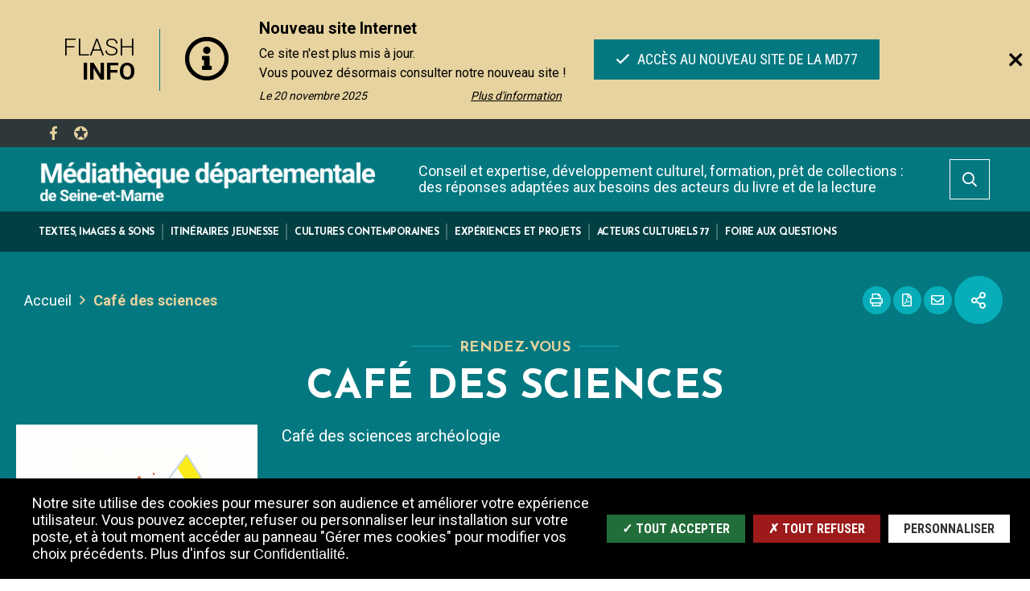

--- FILE ---
content_type: text/html; charset=UTF-8
request_url: https://mediatheque.seine-et-marne.fr/fr/fiche-evenement/cafe-des-sciences-19
body_size: 14526
content:
<!DOCTYPE html>
<html lang="fr" dir="ltr" prefix="content: http://purl.org/rss/1.0/modules/content/  dc: http://purl.org/dc/terms/  foaf: http://xmlns.com/foaf/0.1/  og: http://ogp.me/ns#  rdfs: http://www.w3.org/2000/01/rdf-schema#  schema: http://schema.org/  sioc: http://rdfs.org/sioc/ns#  sioct: http://rdfs.org/sioc/types#  skos: http://www.w3.org/2004/02/skos/core#  xsd: http://www.w3.org/2001/XMLSchema# ">
  <head>
    <meta charset="utf-8" />
<script>var _paq = _paq || [];(function(){var u=(("https:" == document.location.protocol) ? "https://cd77.matomo.cloud/" : "http://cd77.matomo.cloud/");_paq.push(["setSiteId", "30"]);_paq.push(["setTrackerUrl", u+"matomo.php"]);_paq.push(["setDoNotTrack", 1]);if (!window.matomo_search_results_active) {_paq.push(["trackPageView"]);}_paq.push(["setIgnoreClasses", ["no-tracking","colorbox"]]);_paq.push(["enableLinkTracking"]);var d=document,g=d.createElement("script"),s=d.getElementsByTagName("script")[0];g.type="text/javascript";g.defer=true;g.async=true;g.src=u+"matomo.js";s.parentNode.insertBefore(g,s);})();</script>
<link rel="canonical" href="https://mediatheque.seine-et-marne.fr/fr/fiche-evenement/cafe-des-sciences-19" />
<meta name="description" content="Café des sciences archéologie" />
<meta property="og:site_name" content="Médiathèque départementale de Seine-et-Marne" />
<meta property="og:type" content="Fiche événement" />
<meta property="og:url" content="https://mediatheque.seine-et-marne.fr/fr/fiche-evenement/cafe-des-sciences-19" />
<meta property="og:title" content="Café des sciences" />
<meta property="og:description" content="Café des sciences archéologie" />
<meta name="msapplication-TileColor" content="#f6d408"/>
<meta name="msapplication-config" content="/browserconfig.xml"/>
<meta name="theme-color" content="#ffffff"/>
<meta name="favicon-generator" content="Drupal responsive_favicons + realfavicongenerator.net" />
<meta name="Generator" content="Drupal 8 (https://www.drupal.org)" />
<meta name="MobileOptimized" content="width" />
<meta name="HandheldFriendly" content="true" />
<meta name="viewport" content="width=device-width, initial-scale=1.0" />
<link rel="image_src" href="https://mediatheque.seine-et-marne.fr/sites/mediatheque.seine-et-marne.fr/files/icons/logo_mediatheque.png" />
<meta property="og:image" content="https://mediatheque.seine-et-marne.fr/sites/mediatheque.seine-et-marne.fr/files/icons/logo_mediatheque.png" />
<script>var fdLocale={"fullMonths":["janvier","f\u00e9vrier","mars","avril","mai","juin","juillet","ao\u00fbt","septembre","octobre","novembre","d\u00e9cembre"],"fullDays":["Lundi","Mardi","Mercredi","Jeudi","Vendredi","Samedi","Dimanche"],"dayAbbrs":["Lun","Mar","Mer","Jeu","Ven","Sam","Dim"],"monthAbbrs":["Jan","F\u00e9v","Mars","Avr","Mai","Juin","Juil","Ao\u00fbt","Sept","Oct","Nov","D\u00e9c"],"titles":["Previous month","Next month","Previous year","Next year","Aujourd'hui","Open Calendar","wk","Semaine [[%0%]] sur [[%1%]]","Semaine","Select a date","Click &amp; Drag to move","Display \\u201C[[%0%]]\\u201D first","Go to Today\\u2019s date","Disabled date:"],"firstDayOfWeek":0};</script>

    <title>Café des sciences | Médiathèque départementale de Seine-et-Marne</title>
    <link rel="stylesheet" media="all" href="/sites/mediatheque.seine-et-marne.fr/files/css/css_o5L7PlZPxOSkoXiYyVT_w9shaIyPsOE5xCMVzjfk27A.css" />
<link rel="stylesheet" media="all" href="/sites/mediatheque.seine-et-marne.fr/files/css/css_P8gCapOcdwdWCothaIppq--ypZk69J2y3qh0DYo_KqE.css" />
<link rel="stylesheet" media="all" href="https://mediatheque.seine-et-marne.fr/sites/mediatheque.seine-et-marne.fr/files/colors/generated_core_mediatheque.css?t1aphp" />
<link rel="stylesheet" media="all" href="/sites/mediatheque.seine-et-marne.fr/files/css/css_f7txISxCzFvQA-2W4AVXdx2AReZYHmB5QuZPOu6vDv0.css" />
<link rel="stylesheet" media="print" href="/sites/mediatheque.seine-et-marne.fr/files/css/css_yP9aKlnWId8pQYPc7h9dLzbc-CSdN-7byAlG8Ls43ps.css" />
<link rel="stylesheet" media="all" href="/sites/mediatheque.seine-et-marne.fr/files/css/css_y_h-d1-dRL1DMHNBz72NL4ptOb1pTa_Y0gh6PPZnSxk.css" />

    
<!--[if lte IE 8]>
<script src="/sites/mediatheque.seine-et-marne.fr/files/js/js_VtafjXmRvoUgAzqzYTA3Wrjkx9wcWhjP0G4ZnnqRamA.js"></script>
<![endif]-->

  </head>
  <body class="-sitefactory">
        
      <div class="dialog-off-canvas-main-canvas" data-off-canvas-main-canvas>
    
  <div class="preloader" id="preloader" aria-hidden="false">
  <div class="preloader__circle">
    <div class="preloader__animation"></div>
    <div class="preloader__text"><strong>Médiathèque départementale de Seine-et-Marne</strong><br>Chargement...</div>
  </div>
</div>

  


  <div class="site-wrapper-out">
    <div class="site-wrapper">
              <nav role="navigation" aria-label="Menu d'évitement" class="menu-skip" id="menu-skip">
  <p id="menu-skip__label" class="menu-skip__label">Aller à :</p>
  <ul class="menu-skip__list" aria-labelledby="menu-skip__label">
    <li class="menu-skip__item">
      <a href="/fr/recherche">Rechercher</a>
    </li>
    <li class="menu-skip__item">
      <a href="#main-menu">Navigation principale</a>
    </li>
    <li class="menu-skip__item">
      <a href="#main">Contenu</a>
    </li>
  </ul>
</nav>
          <div class="print-banner">
    <img src="/sites/mediatheque.seine-et-marne.fr/files/icons/logo_mediatheque.png" alt="Médiathèque départementale de Seine-et-Marne"/>
  </div>
                <section class="flash-info">
      <div class="flash-info__wrap container">

        <div class="flash-info__slider">
          <button type="button" class="flash-info__control -prev" data-fa-icon="">
            <span class="ghost">Article précédent</span>
          </button>
          <button type="button" class="flash-info__control -next" data-fa-icon="">
            <span class="ghost">Article suivant</span>
          </button>
          <div class="js-swiper" data-slide-by-one="true" data-items="1" data-autoplay="4000" data-outside-navigation="true">
            <div class="swiper-wrapper">
              
  <article data-history-node-id="2644" class="flash-info__item">

                <p class="flash-info__title" role="heading" aria-level="1">
                          Flash <strong>info</strong>
              </p>
              <div class="flash-info__svg">
              <svg xmlns="http://www.w3.org/2000/svg" viewBox="0 0 512 512" role="img" aria-label="Information">
  <title>Information</title>
  <path d="M256 8C119.043 8 8 119.083 8 256c0 136.997 111.043 248 248 248s248-111.003 248-248C504 119.083 392.957 8 256 8zm0 448c-110.532 0-200-89.431-200-200 0-110.495 89.472-200 200-200 110.491 0 200 89.471 200 200 0 110.53-89.431 200-200 200zm0-338c23.196 0 42 18.804 42 42s-18.804 42-42 42-42-18.804-42-42 18.804-42 42-42zm56 254c0 6.627-5.373 12-12 12h-88c-6.627 0-12-5.373-12-12v-24c0-6.627 5.373-12 12-12h12v-64h-12c-6.627 0-12-5.373-12-12v-24c0-6.627 5.373-12 12-12h64c6.627 0 12 5.373 12 12v100h12c6.627 0 12 5.373 12 12v24z"></path>
</svg>

        </div>
          
    <div class="flash-info__block">
            <div class="flash-info__content">
        
        <p class="flash-info__content-title" aria-level="2" role="heading">Nouveau site Internet</p>
        

        <button type="button" class="flash-info__more" data-toggle="En lire moins">
          Plus d'information
        </button>
        <div class="flash-info__text">
          <p>Ce site n&#039;est plus mis à jour.<br />
Vous pouvez désormais consulter notre nouveau site !</p>
        </div>

                  <time class="flash-info__date" datetime="2025-11-20">
            <span>
              Le 20 novembre 2025
            </span>
          </time>
              </div>

              <p class="flash-info__buttons">
          <a href="https://mediatheque77.fr/" class="btn -secondary flash-info__button" title="Accès au nouveau site de la MD77">
            <span class="far fa-check btn__icon" aria-hidden="true"></span>
            Accès au nouveau site de la MD77
          </a>
        </p>
          </div>
  </article>

            </div>
          </div>
        </div>

        <a data-fancybox data-src="#flash-info__hidden" href="javascript:;" class="flash-info__button-close">
          <span class="fal fa-times btn__icon" aria-hidden="true" title="Fermer"></span>
          <span class="ghost">Fermer</span>
        </a>
        <div class="flash-info__modal" id="flash-info__hidden">
          <form action="#" method="get">
            <fieldset class="radio -inline">
              <legend>Voulez-vous que le message réapparaisse?</legend>
              <div>
                <input type="radio" name="flash_info" id="flash-info-yes" value="yes" checked="">
                <label for="flash-info-yes">Oui</label>
              </div>
              <div>
                <input type="radio" name="flash_info" id="flash-info-no" value="no">
                <label for="flash-info-no">Non</label>
              </div>
            </fieldset>
            <button type="button" class="btn flash-info__modal-btn">
              <span class="btn__icon fas fa-check" aria-hidden="true"></span>
              Envoyer
            </button>
          </form>
        </div>
      </div>
    </section>



        <header  class="site-header header" role="banner">
          <div class="header-top">
            <div class="header-top__wrapper">
              <div class="header-top__social">
                <ul class="social-networks">
                  
    <li class="social-networks__item">
  <a href="https://www.facebook.com/MediathequeDepartementale77"  title="Page Facebook MD77" aria-label="Page Facebook MD77"  class="no-external" target="_blank">
    <svg xmlns="http://www.w3.org/2000/svg" width="512" height="512" viewBox="0 0 512 512" role="img" aria-label="Page Facebook MD77">
  
  <path d="M375.14,288l14.2-92.67h-88.9V135.21a46.34,46.34,0,0,1,52.25-50h40.42V6.27A493.33,493.33,0,0,0,321.43,0C248.22,0,200.35,44.39,200.35,124.72v70.62H118.89V288h81.38V512H300.44V288Z"></path>
</svg>
  </a>
</li>

    <li class="social-networks__item">
  <a href="http://www.pearltrees.com/mediatheque77"  title="Pearltrees" aria-label="Pearltrees"  class="no-external" target="_blank">
    <svg xmlns="http://www.w3.org/2000/svg" viewBox="0 0 18.86 18.86" role="img" aria-label="Pearltrees">
  <g  data-name="Calque 2">
    <g  data-name="Calque 1">
      <path d="M18.86,9.43A9.43,9.43,0,1,1,9.43,0,9.43,9.43,0,0,1,18.86,9.43Zm-2-2.4a.74.74,0,0,0-.68-.47H12L10.11,2a.73.73,0,0,0-.68-.46A.71.71,0,0,0,8.76,2L6.92,6.56H2.66A.72.72,0,0,0,2,7a.73.73,0,0,0,.19.8l3.44,3.11L4.49,15.67a.73.73,0,0,0,.29.76.74.74,0,0,0,.82,0l3.83-2.59,3.83,2.59a.73.73,0,0,0,.41.12.71.71,0,0,0,.41-.13.74.74,0,0,0,.3-.77l-1.12-4.72,3.43-3.11A.75.75,0,0,0,16.89,7Z"></path>
    </g>
  </g>
</svg>
  </a>
</li>


                </ul>
              </div>
              <div class="header-top__components">
                                                  

                              </div>
            </div>
          </div>
          <div class="header-bar -wide">
            <div class="header-bar__inner ">
              <div class="header-bar__components">
                  <div class="header-bar__logo">
    <a href="/fr" title="Médiathèque départementale de Seine-et-Marne (retour à l&#039;accueil)" rel="home" class="logo">
              <span class="logo__image"><img src="/sites/mediatheque.seine-et-marne.fr/files/icons/logo_mediatheque.png" alt="Médiathèque départementale de Seine-et-Marne"/></span>
          </a>
  </div>
                <div class="header-bar__menu">
  <nav role="navigation" aria-label="Navigation principale" id="main-menu">
    <div class="mnv-menu">
      <div class="mnv-menu__nav">
        <button type="button" class="mnv-menu__close js-mnv-close">
          <span class="mnv-menu__close-text">Fermer</span>
          <span class="mnv-menu__close-icon"><i class="far fa-times"></i></span>
        </button>
                          <ul class="mnv-menu__list">
                      <li class="mnv-menu__item -has-dropdown">

                      <a href="/fr/textes-images-sons" class="mnv-menu__link">
              <span>Textes, images &amp; sons</span>
            </a>
          
                      <div class="mnv-menu__dropdown-wrapper">
              <div class="mnv-menu__dropdown-container">
                <button type="button" class="mnv-menu__toggle mnv-menu__close-dropdown">
                  <span class="ghost">Textes, images &amp; sons</span>
                </button>
                      <ul class="mnv-menu__submenu -level-1">
                      <li class="mnv-menu__item -has-dropdown">
                      <a href="/fr/catalogue" class="mnv-menu__link" data-drupal-link-system-path="node/2564">Catalogue</a>
            <button type="button" class="mnv-menu__toggle ">
              <span class="fas fa-angle-down" aria-hidden="true"></span>
              <span class="ghost">Catalogue</span>
            </button>
                  <ul class="mnv-menu__submenu -level-2">
                      <li class="mnv-menu__item">
                        <a href="https://bibliotheques.seine-et-marne.fr/" class="mnv-menu__link">Rechercher dans le catalogue</a>
                  </li>
                      <li class="mnv-menu__item">
                        <a href="/fr/utiliser-le-catalogue-de-la-md77-mode-demploi" class="mnv-menu__link" data-drupal-link-system-path="node/2563">Utiliser le catalogue de la MD77 : mode d&#039;emploi</a>
                  </li>
          </ul>

                  </li>
                      <li class="mnv-menu__item -has-dropdown">
                      <a href="/fr/collections-thematiques" class="mnv-menu__link" data-drupal-link-system-path="node/7">Collections thématiques</a>
            <button type="button" class="mnv-menu__toggle ">
              <span class="fas fa-angle-down" aria-hidden="true"></span>
              <span class="ghost">Collections thématiques</span>
            </button>
                  <ul class="mnv-menu__submenu -level-2">
                      <li class="mnv-menu__item">
                        <a href="/fr/la-bd-contemporaine-un-art-creatif-en-effervescence" class="mnv-menu__link" data-drupal-link-system-path="node/15">BD contemporaine</a>
                  </li>
                      <li class="mnv-menu__item">
                        <a href="/fr/le-cinema-documentaire" class="mnv-menu__link" data-drupal-link-system-path="node/16">Cinéma documentaire</a>
                  </li>
                      <li class="mnv-menu__item">
                        <a href="/fr/les-langues-du-monde-en-bibliotheque" class="mnv-menu__link" data-drupal-link-system-path="node/17">Langues du monde</a>
                  </li>
                      <li class="mnv-menu__item">
                        <a href="/fr/les-livres-dartiste-pour-la-jeunesse" class="mnv-menu__link" data-drupal-link-system-path="node/18">Livres d’artiste</a>
                  </li>
                      <li class="mnv-menu__item">
                        <a href="/fr/musiques-daujourdhui" class="mnv-menu__link" data-drupal-link-system-path="node/19">Musiques d&#039;aujourd&#039;hui</a>
                  </li>
                      <li class="mnv-menu__item">
                        <a href="/fr/poesie-et-theatre-contemporains" class="mnv-menu__link" data-drupal-link-system-path="node/20">Poésie et théâtre contemporains</a>
                  </li>
                      <li class="mnv-menu__item">
                        <a href="/fr/le-roman-contemporain" class="mnv-menu__link" data-drupal-link-system-path="node/21">Roman contemporain</a>
                  </li>
                      <li class="mnv-menu__item">
                        <a href="/fr/lactualite-au-filtre-des-sciences-humaines" class="mnv-menu__link" data-drupal-link-system-path="node/22">Sciences humaines</a>
                  </li>
                      <li class="mnv-menu__item">
                        <a href="/fr/lactualite-au-filtre-des-sciences-et-techniques" class="mnv-menu__link" data-drupal-link-system-path="node/23">Sciences et techniques</a>
                  </li>
          </ul>

                  </li>
                      <li class="mnv-menu__item -has-dropdown">
                      <a href="/fr/reperes" class="mnv-menu__link" data-drupal-link-system-path="node/8">Repères</a>
            <button type="button" class="mnv-menu__toggle ">
              <span class="fas fa-angle-down" aria-hidden="true"></span>
              <span class="ghost">Repères</span>
            </button>
                  <ul class="mnv-menu__submenu -level-2">
                      <li class="mnv-menu__item">
                        <a href="/fr/affinites-selectives" class="mnv-menu__link" data-drupal-link-system-path="node/74">Affinités sélectives</a>
                  </li>
                      <li class="mnv-menu__item">
                        <a href="/fr/bebebutine" class="mnv-menu__link" data-drupal-link-system-path="node/99">Bébébutine</a>
                  </li>
                      <li class="mnv-menu__item">
                        <a href="/fr/en-vitrine" class="mnv-menu__link" data-drupal-link-system-path="node/103">En vitrine</a>
                  </li>
                      <li class="mnv-menu__item">
                        <a href="https://bdp77-pom.c3rb.org/index.php?option=com_opac&amp;view=ListeSelections&amp;dsp_notes=1&amp;no_sel_no_dsp=1321800001%7C1323100000%7C1300800000%7C1321700000%7C1320900002%7C1321200000%7C1320300001%7C&amp;dsp_date_crea=0&amp;Itemid=8" class="mnv-menu__link">Sélections catalogue</a>
                  </li>
                      <li class="mnv-menu__item">
                        <a href="http://www.pearltrees.com/mediatheque77" class="mnv-menu__link">Sélections de sites</a>
                  </li>
                      <li class="mnv-menu__item">
                        <a href="/fr/7e-art" class="mnv-menu__link" data-drupal-link-system-path="node/25">7e Art</a>
                  </li>
          </ul>

                  </li>
                      <li class="mnv-menu__item">
                        <a href="/fr/facile-lire" class="mnv-menu__link" data-drupal-link-system-path="node/1661">Facile à Lire</a>
                  </li>
                      <li class="mnv-menu__item">
                        <a href="/fr/lire-autrement" class="mnv-menu__link" title="Lire autrement" data-drupal-link-system-path="node/2699">Lire autrement</a>
                  </li>
                      <li class="mnv-menu__item -has-dropdown">
                      <a href="/fr/mediation-numerique" class="mnv-menu__link" data-drupal-link-system-path="node/10">Médiation numérique</a>
            <button type="button" class="mnv-menu__toggle ">
              <span class="fas fa-angle-down" aria-hidden="true"></span>
              <span class="ghost">Médiation numérique</span>
            </button>
                  <ul class="mnv-menu__submenu -level-2">
                      <li class="mnv-menu__item">
                        <a href="/fr/medialib77-ressources-en-ligne" class="mnv-menu__link" data-drupal-link-system-path="node/32">Medialib77</a>
                  </li>
                      <li class="mnv-menu__item">
                        <a href="/fr/malles-numeriques" class="mnv-menu__link" data-drupal-link-system-path="node/29">Malles numériques</a>
                  </li>
                      <li class="mnv-menu__item">
                        <a href="/fr/lespace-decoupeuse" class="mnv-menu__link" data-drupal-link-system-path="node/2561">L&#039;espace découpeuse</a>
                  </li>
          </ul>

                  </li>
                      <li class="mnv-menu__item">
                        <a href="/fr/installations-interactives" class="mnv-menu__link" data-drupal-link-system-path="node/26">Espaces interactifs</a>
                  </li>
                      <li class="mnv-menu__item">
                        <a href="/fr/expositions" class="mnv-menu__link" data-drupal-link-system-path="node/27">Expositions</a>
                  </li>
                      <li class="mnv-menu__item">
                        <a href="/fr/valises-thematiques" class="mnv-menu__link" data-drupal-link-system-path="node/28">Valises thématiques</a>
                  </li>
                      <li class="mnv-menu__item">
                        <a href="/fr/jeux" class="mnv-menu__link" data-drupal-link-system-path="node/31">Jeux</a>
                  </li>
                      <li class="mnv-menu__item">
                        <a href="/fr/tapis-narratifs-tapis-histoire" class="mnv-menu__link" data-drupal-link-system-path="node/30">Tapis narratifs</a>
                  </li>
                      <li class="mnv-menu__item">
                        <a href="/fr/kamishibai-histoire-et-pratique-du-petit-theatre-dimages" class="mnv-menu__link" data-drupal-link-system-path="node/1977">Kamishibaï</a>
                  </li>
          </ul>

              </div>
            </div>
                  </li>
                      <li class="mnv-menu__item -has-dropdown">

                      <a href="/fr/itineraires-jeunesse" class="mnv-menu__link">
              <span>Itinéraires jeunesse</span>
            </a>
          
                      <div class="mnv-menu__dropdown-wrapper">
              <div class="mnv-menu__dropdown-container">
                <button type="button" class="mnv-menu__toggle mnv-menu__close-dropdown">
                  <span class="ghost">Itinéraires jeunesse</span>
                </button>
                      <ul class="mnv-menu__submenu -level-1">
                      <li class="mnv-menu__item -has-dropdown">
                      <a href="/fr/collegiens" class="mnv-menu__link" data-drupal-link-system-path="node/11">Collégiens</a>
            <button type="button" class="mnv-menu__toggle ">
              <span class="fas fa-angle-down" aria-hidden="true"></span>
              <span class="ghost">Collégiens</span>
            </button>
                  <ul class="mnv-menu__submenu -level-2">
                      <li class="mnv-menu__item">
                        <a href="/fr/voix-vives-theatre-et-poesie" class="mnv-menu__link" data-drupal-link-system-path="node/2273">A voix vives : théâtre et poésie</a>
                  </li>
                      <li class="mnv-menu__item">
                        <a href="/fr/cycle-sciences-coll%C3%A8ges" class="mnv-menu__link" data-drupal-link-system-path="node/2695">Cycle Sciences</a>
                  </li>
                      <li class="mnv-menu__item">
                        <a href="/fr/suspense-en-seine-et-marne-concours" class="mnv-menu__link" data-drupal-link-system-path="node/2875">Suspense en Seine-et-Marne !</a>
                  </li>
                      <li class="mnv-menu__item">
                        <a href="/fr/le-livre-de-lacademie" class="mnv-menu__link" data-drupal-link-system-path="node/1777">Le Livre de l’Académie : un nouveau livre ?</a>
                  </li>
                      <li class="mnv-menu__item">
                        <a href="/fr/la-residence-de-creation-au-college" class="mnv-menu__link" data-drupal-link-system-path="node/1787">Résidence de création au collège</a>
                  </li>
                      <li class="mnv-menu__item">
                        <a href="/fr/Prix-ATout-doc-" class="mnv-menu__link" data-drupal-link-system-path="node/2274">A Tout Doc</a>
                  </li>
                      <li class="mnv-menu__item">
                        <a href="/fr/le-projet-partenarial-deducation-artistique-et-culturelle-ppeac" class="mnv-menu__link" data-drupal-link-system-path="node/1762">Projet d’éducation artistique et culturelle en collège</a>
                  </li>
                      <li class="mnv-menu__item">
                        <a href="/fr/zoom-itineraires-jeunesse-colleges" class="mnv-menu__link" data-drupal-link-system-path="node/108">Zoom sur</a>
                  </li>
          </ul>

                  </li>
                      <li class="mnv-menu__item -has-dropdown">
                      <a href="/fr/lyceens" class="mnv-menu__link" data-drupal-link-system-path="node/1769">Lycéens</a>
            <button type="button" class="mnv-menu__toggle ">
              <span class="fas fa-angle-down" aria-hidden="true"></span>
              <span class="ghost">Lycéens</span>
            </button>
                  <ul class="mnv-menu__submenu -level-2">
                      <li class="mnv-menu__item">
                        <a href="/fr/prix-litteraire-des-lyceens-et-des-apprentis-de-la-region-ile-de-france" class="mnv-menu__link" data-drupal-link-system-path="node/46">Prix des lycéens de la Région Ile-de-France</a>
                  </li>
          </ul>

                  </li>
                      <li class="mnv-menu__item -has-dropdown">
                      <a href="/fr/enfance" class="mnv-menu__link" data-drupal-link-system-path="node/12">Enfance</a>
            <button type="button" class="mnv-menu__toggle ">
              <span class="fas fa-angle-down" aria-hidden="true"></span>
              <span class="ghost">Enfance</span>
            </button>
                  <ul class="mnv-menu__submenu -level-2">
                      <li class="mnv-menu__item">
                        <a href="/fr/partenariats" class="mnv-menu__link" data-drupal-link-system-path="node/42">Partenariats</a>
                  </li>
                      <li class="mnv-menu__item">
                        <a href="/fr/zoom-sur-itineraires-jeunesse-enfance" class="mnv-menu__link" data-drupal-link-system-path="node/110">Zoom sur</a>
                  </li>
          </ul>

                  </li>
                      <li class="mnv-menu__item -has-dropdown">
                      <a href="/fr/petite-enfance-0-3-ans" class="mnv-menu__link" data-drupal-link-system-path="node/47">Petite enfance (0-3 ans)</a>
            <button type="button" class="mnv-menu__toggle ">
              <span class="fas fa-angle-down" aria-hidden="true"></span>
              <span class="ghost">Petite enfance (0-3 ans)</span>
            </button>
                  <ul class="mnv-menu__submenu -level-2">
                      <li class="mnv-menu__item">
                        <a href="/fr/des-livres-pour-les-bebes-dans-tous-les-territoires" class="mnv-menu__link" data-drupal-link-system-path="node/48">Politique livre et lecture pour la petite enfance</a>
                  </li>
                      <li class="mnv-menu__item">
                        <a href="/fr/premieres-pages" class="mnv-menu__link" data-drupal-link-system-path="node/52">Premières Pages</a>
                  </li>
                      <li class="mnv-menu__item">
                        <a href="/fr/collections-et-mediation" class="mnv-menu__link" data-drupal-link-system-path="node/49">Collections et médiation</a>
                  </li>
          </ul>

                  </li>
          </ul>

              </div>
            </div>
                  </li>
                      <li class="mnv-menu__item -has-dropdown">

                      <a href="/fr/cultures-contemporaines" class="mnv-menu__link">
              <span>Cultures contemporaines</span>
            </a>
          
                      <div class="mnv-menu__dropdown-wrapper">
              <div class="mnv-menu__dropdown-container">
                <button type="button" class="mnv-menu__toggle mnv-menu__close-dropdown">
                  <span class="ghost">Cultures contemporaines</span>
                </button>
                      <ul class="mnv-menu__submenu -level-1">
                      <li class="mnv-menu__item -has-dropdown">
                      <a href="/fr/residence-dauteur" class="mnv-menu__link" data-drupal-link-system-path="node/119">Résidence d&#039;auteur</a>
            <button type="button" class="mnv-menu__toggle ">
              <span class="fas fa-angle-down" aria-hidden="true"></span>
              <span class="ghost">Résidence d&#039;auteur</span>
            </button>
                  <ul class="mnv-menu__submenu -level-2">
                      <li class="mnv-menu__item">
                        <a href="/fr/residence-dauteur-0" class="mnv-menu__link" data-drupal-link-system-path="node/133">Présentation</a>
                  </li>
                      <li class="mnv-menu__item">
                        <a href="/fr/programmes-residences-dauteur" class="mnv-menu__link" data-drupal-link-system-path="node/134">Programmes</a>
                  </li>
                      <li class="mnv-menu__item">
                        <a href="/fr/auteurs-en-residence-temoignages" class="mnv-menu__link" data-drupal-link-system-path="node/1932">Auteurs en résidence, témoignages</a>
                  </li>
          </ul>

                  </li>
                      <li class="mnv-menu__item">
                        <a href="/fr/art-et-handicap" class="mnv-menu__link" data-drupal-link-system-path="node/2280">Art et Handicap</a>
                  </li>
                      <li class="mnv-menu__item">
                        <a href="/fr/presentation-cafe-sciences" class="mnv-menu__link" data-drupal-link-system-path="node/1446">Café des Sciences</a>
                  </li>
                      <li class="mnv-menu__item">
                        <a href="/fr/education-aux-medias-et-linformation-0" class="mnv-menu__link" data-drupal-link-system-path="node/2290">Education aux médias et à l’information (EMI)</a>
                  </li>
                      <li class="mnv-menu__item -has-dropdown">
                      <a href="/fr/fete-du-cinema-danimation" class="mnv-menu__link" data-drupal-link-system-path="node/2281">Fête du cinéma d&#039;animation</a>
            <button type="button" class="mnv-menu__toggle ">
              <span class="fas fa-angle-down" aria-hidden="true"></span>
              <span class="ghost">Fête du cinéma d&#039;animation</span>
            </button>
                  <ul class="mnv-menu__submenu -level-2">
                      <li class="mnv-menu__item">
                        <a href="/fr/programmes-fete-de-lanimation" class="mnv-menu__link" data-drupal-link-system-path="node/131">Programmes</a>
                  </li>
          </ul>

                  </li>
                      <li class="mnv-menu__item -has-dropdown">
                      <a href="/fr/actions-numeriques" class="mnv-menu__link" data-drupal-link-system-path="node/2830">Actions numériques</a>
            <button type="button" class="mnv-menu__toggle ">
              <span class="fas fa-angle-down" aria-hidden="true"></span>
              <span class="ghost">Actions numériques</span>
            </button>
                  <ul class="mnv-menu__submenu -level-2">
                      <li class="mnv-menu__item">
                        <a href="/fr/residences-numeriques" class="mnv-menu__link" data-drupal-link-system-path="node/2884">Résidences numériques</a>
                  </li>
                      <li class="mnv-menu__item">
                        <a href="/fr/les-RDV-du-numerique" class="mnv-menu__link" data-drupal-link-system-path="node/2820">Les RDV du numérique</a>
                  </li>
          </ul>

                  </li>
                      <li class="mnv-menu__item">
                        <a href="/fr/lire-et-ecrire-la-route" class="mnv-menu__link" data-drupal-link-system-path="node/2803">Lire et écrire la route</a>
                  </li>
                      <li class="mnv-menu__item">
                        <a href="/fr/marche-de-la-poesie" class="mnv-menu__link" data-drupal-link-system-path="node/2277">Marché de la poésie</a>
                  </li>
                      <li class="mnv-menu__item">
                        <a href="/fr/mois-du-film-documentaire" class="mnv-menu__link" data-drupal-link-system-path="node/2292">Mois du film documentaire</a>
                  </li>
                      <li class="mnv-menu__item">
                        <a href="/fr/prix-esprits-libres" class="mnv-menu__link" data-drupal-link-system-path="node/2279">Prix Esprits Libres</a>
                  </li>
                      <li class="mnv-menu__item">
                        <a href="/fr/programmes-rencontres" class="mnv-menu__link" data-drupal-link-system-path="node/135">Zoom sur</a>
                  </li>
          </ul>

              </div>
            </div>
                  </li>
                      <li class="mnv-menu__item -has-dropdown">

                      <a href="/fr/experiences-et-projets" class="mnv-menu__link">
              <span>Expériences et projets</span>
            </a>
          
                      <div class="mnv-menu__dropdown-wrapper">
              <div class="mnv-menu__dropdown-container">
                <button type="button" class="mnv-menu__toggle mnv-menu__close-dropdown">
                  <span class="ghost">Expériences et projets</span>
                </button>
                      <ul class="mnv-menu__submenu -level-1">
                      <li class="mnv-menu__item -has-dropdown">
                      <a href="/fr/creation-dune-bibliotheque" class="mnv-menu__link" data-drupal-link-system-path="node/137">Création d&#039;une bibliothèque</a>
            <button type="button" class="mnv-menu__toggle ">
              <span class="fas fa-angle-down" aria-hidden="true"></span>
              <span class="ghost">Création d&#039;une bibliothèque</span>
            </button>
                  <ul class="mnv-menu__submenu -level-2">
                      <li class="mnv-menu__item">
                        <a href="/fr/le-diagnostic-de-territoire" class="mnv-menu__link" data-drupal-link-system-path="node/139">Diagnostic de territoire</a>
                  </li>
                      <li class="mnv-menu__item">
                        <a href="/fr/amenagement-et-informatisation" class="mnv-menu__link" data-drupal-link-system-path="node/143">Mise en oeuvre du projet</a>
                  </li>
                      <li class="mnv-menu__item">
                        <a href="/fr/une-politique-de-lecture-publique-en-synergie-avec-le-territoire" class="mnv-menu__link" data-drupal-link-system-path="node/140">Politique de lecture publique</a>
                  </li>
                      <li class="mnv-menu__item">
                        <a href="/fr/le-projet-culturel-scientifique-educatif-et-social-pcses" class="mnv-menu__link" data-drupal-link-system-path="node/141">Projet d’établissement</a>
                  </li>
          </ul>

                  </li>
                      <li class="mnv-menu__item -has-dropdown">
                      <a href="/fr/gestion-dune-bibliotheque" class="mnv-menu__link" data-drupal-link-system-path="node/148">Gestion d&#039;une bibliothèque</a>
            <button type="button" class="mnv-menu__toggle ">
              <span class="fas fa-angle-down" aria-hidden="true"></span>
              <span class="ghost">Gestion d&#039;une bibliothèque</span>
            </button>
                  <ul class="mnv-menu__submenu -level-2">
                      <li class="mnv-menu__item">
                        <a href="/fr/administration" class="mnv-menu__link" data-drupal-link-system-path="node/149">Administration</a>
                  </li>
                      <li class="mnv-menu__item">
                        <a href="/fr/personnel" class="mnv-menu__link" data-drupal-link-system-path="node/155">Personnel</a>
                  </li>
                      <li class="mnv-menu__item">
                        <a href="/fr/le-pole-info-metier-de-la-md77" class="mnv-menu__link" data-drupal-link-system-path="node/154">Le pôle Info métier de la MD77</a>
                  </li>
          </ul>

                  </li>
                      <li class="mnv-menu__item -has-dropdown">
                      <a href="/fr/publics-en-bibliotheque" class="mnv-menu__link" data-drupal-link-system-path="node/158">Les publics en bibliothèque</a>
            <button type="button" class="mnv-menu__toggle ">
              <span class="fas fa-angle-down" aria-hidden="true"></span>
              <span class="ghost">Les publics en bibliothèque</span>
            </button>
                  <ul class="mnv-menu__submenu -level-2">
                      <li class="mnv-menu__item">
                        <a href="/fr/laccueil-du-public-dans-un-espace-de-lecture-publique" class="mnv-menu__link" data-drupal-link-system-path="node/159">Accueil du public</a>
                  </li>
                      <li class="mnv-menu__item">
                        <a href="/fr/pratiques-des-usagers" class="mnv-menu__link" data-drupal-link-system-path="node/161">Pratiques des usagers</a>
                  </li>
                      <li class="mnv-menu__item">
                        <a href="/fr/accueillir-les-personnes-en-situation-de-handicap-en-bibliotheque" class="mnv-menu__link" data-drupal-link-system-path="node/160">Publics en situation de handicap</a>
                  </li>
                      <li class="mnv-menu__item">
                        <a href="/fr/le-dispositif-daisy-et-vous" class="mnv-menu__link" data-drupal-link-system-path="node/2566">Le dispositif « DAISY et vous »</a>
                  </li>
          </ul>

                  </li>
                      <li class="mnv-menu__item -has-dropdown">
                      <a href="/fr/collections" class="mnv-menu__link" data-drupal-link-system-path="node/162">Collections</a>
            <button type="button" class="mnv-menu__toggle ">
              <span class="fas fa-angle-down" aria-hidden="true"></span>
              <span class="ghost">Collections</span>
            </button>
                  <ul class="mnv-menu__submenu -level-2">
                      <li class="mnv-menu__item">
                        <a href="/fr/politique-documentaire" class="mnv-menu__link" data-drupal-link-system-path="node/163">Politique documentaire</a>
                  </li>
                      <li class="mnv-menu__item">
                        <a href="/fr/jeux-video-en-bibliotheque" class="mnv-menu__link" data-drupal-link-system-path="node/2245">Jeux vidéo en bibliothèque</a>
                  </li>
                      <li class="mnv-menu__item">
                        <a href="/fr/integrer-les-ressources-numeriques-dans-les-collections" class="mnv-menu__link" data-drupal-link-system-path="node/166">Intégrer les ressources numériques dans les collections</a>
                  </li>
                      <li class="mnv-menu__item">
                        <a href="/fr/gestion-des-collections" class="mnv-menu__link" data-drupal-link-system-path="node/167">Gestion des collections</a>
                  </li>
                      <li class="mnv-menu__item">
                        <a href="/fr/une-presse-accessible-tous" class="mnv-menu__link" data-drupal-link-system-path="node/1305">Une presse accessible à tous</a>
                  </li>
                      <li class="mnv-menu__item">
                        <a href="/fr/le-fonds-local-en-bibliotheque" class="mnv-menu__link" data-drupal-link-system-path="node/1456">Le fonds local en bibliothèque</a>
                  </li>
                      <li class="mnv-menu__item">
                        <a href="/fr/une-nouvelle-signaletique-inclusive-et-durable" class="mnv-menu__link" data-drupal-link-system-path="node/2513">Une nouvelle signalétique, inclusive et durable</a>
                  </li>
          </ul>

                  </li>
                      <li class="mnv-menu__item -has-dropdown">
                      <a href="/fr/developpement-culturel" class="mnv-menu__link" data-drupal-link-system-path="node/170">Développement culturel</a>
            <button type="button" class="mnv-menu__toggle ">
              <span class="fas fa-angle-down" aria-hidden="true"></span>
              <span class="ghost">Développement culturel</span>
            </button>
                  <ul class="mnv-menu__submenu -level-2">
                      <li class="mnv-menu__item">
                        <a href="/fr/definition-dun-projet" class="mnv-menu__link" data-drupal-link-system-path="node/172">Définition d&#039;un projet</a>
                  </li>
                      <li class="mnv-menu__item">
                        <a href="/fr/la-charte-du-developpement-culturel" class="mnv-menu__link" data-drupal-link-system-path="node/2723">La charte de développement culturel</a>
                  </li>
                      <li class="mnv-menu__item">
                        <a href="/fr/la-mediation-culturelle" class="mnv-menu__link" data-drupal-link-system-path="node/173">Médiation des collections</a>
                  </li>
                      <li class="mnv-menu__item">
                        <a href="/fr/la-rencontre-dauteur" class="mnv-menu__link" data-drupal-link-system-path="node/174">Rencontre avec un auteur</a>
                  </li>
          </ul>

                  </li>
                      <li class="mnv-menu__item">
                        <a href="/fr/aides-financieres" class="mnv-menu__link" data-drupal-link-system-path="node/2022">Les aides financières</a>
                  </li>
          </ul>

              </div>
            </div>
                  </li>
                      <li class="mnv-menu__item -has-dropdown">

                      <a href="/fr/acteurs-culturels-77" class="mnv-menu__link">
              <span>Acteurs culturels 77</span>
            </a>
          
                      <div class="mnv-menu__dropdown-wrapper">
              <div class="mnv-menu__dropdown-container">
                <button type="button" class="mnv-menu__toggle mnv-menu__close-dropdown">
                  <span class="ghost">Acteurs culturels 77</span>
                </button>
                      <ul class="mnv-menu__submenu -level-1">
                      <li class="mnv-menu__item -has-dropdown">
                      <a href="/fr/mediatheque-departementale" class="mnv-menu__link" data-drupal-link-system-path="node/175">Médiathèque départementale</a>
            <button type="button" class="mnv-menu__toggle ">
              <span class="fas fa-angle-down" aria-hidden="true"></span>
              <span class="ghost">Médiathèque départementale</span>
            </button>
                  <ul class="mnv-menu__submenu -level-2">
                      <li class="mnv-menu__item">
                        <a href="/fr/le-schema-departemental-de-developpement-de-la-lecture-publique-2020-2025" class="mnv-menu__link" data-drupal-link-system-path="node/1457">Le Schéma départemental de développement de la lecture publique 2020-2025</a>
                  </li>
                      <li class="mnv-menu__item">
                        <a href="/fr/les-missions-de-la-mediatheque-departementale" class="mnv-menu__link" data-drupal-link-system-path="node/176">Missions</a>
                  </li>
                      <li class="mnv-menu__item">
                        <a href="/fr/tinkerlib-sciences-et-bibliotheques-lassaut-de-nouvelles-pratiques" class="mnv-menu__link" data-drupal-link-system-path="node/2718">Projet Erasmus +</a>
                  </li>
                      <li class="mnv-menu__item">
                        <a href="/fr/rencontres-et-formations-2025" class="mnv-menu__link" data-drupal-link-system-path="node/2870">Rencontres et formations 2025</a>
                  </li>
                      <li class="mnv-menu__item">
                        <a href="/fr/les-services-de-la-mediatheque-departementale" class="mnv-menu__link" data-drupal-link-system-path="node/177">Services</a>
                  </li>
                      <li class="mnv-menu__item">
                        <a href="/fr/agenda" class="mnv-menu__link" data-drupal-link-system-path="node/67">Agenda</a>
                  </li>
                      <li class="mnv-menu__item">
                        <a href="/fr/acces-contacts" class="mnv-menu__link" data-drupal-link-system-path="node/187">Accès &amp; contacts</a>
                  </li>
          </ul>

                  </li>
                      <li class="mnv-menu__item -has-dropdown">
                      <a href="/fr/bibliotheques" class="mnv-menu__link" data-drupal-link-system-path="node/188">Bibliothèques</a>
            <button type="button" class="mnv-menu__toggle ">
              <span class="fas fa-angle-down" aria-hidden="true"></span>
              <span class="ghost">Bibliothèques</span>
            </button>
                  <ul class="mnv-menu__submenu -level-2">
                      <li class="mnv-menu__item">
                        <a href="/fr/lactualite-des-bibliotheques" class="mnv-menu__link" data-drupal-link-system-path="node/2069">L&#039;actualité des bibliothèques</a>
                  </li>
                      <li class="mnv-menu__item">
                        <a href="/fr/bibliotheques-77" class="mnv-menu__link" data-drupal-link-system-path="node/189">Répertoire des bibliothèques du 77</a>
                  </li>
                      <li class="mnv-menu__item">
                        <a href="/fr/bib77-association-bibliotheques-seine-et-marne" class="mnv-menu__link" data-drupal-link-system-path="node/190">Association BIB77</a>
                  </li>
                      <li class="mnv-menu__item">
                        <a href="/fr/esaupe-77" class="mnv-menu__link" data-drupal-link-system-path="node/191">Association Esaupe 77</a>
                  </li>
          </ul>

                  </li>
                      <li class="mnv-menu__item -has-dropdown">
                      <a href="/fr/vie-litteraire" class="mnv-menu__link" data-drupal-link-system-path="node/192">Vie littéraire</a>
            <button type="button" class="mnv-menu__toggle ">
              <span class="fas fa-angle-down" aria-hidden="true"></span>
              <span class="ghost">Vie littéraire</span>
            </button>
                  <ul class="mnv-menu__submenu -level-2">
                      <li class="mnv-menu__item">
                        <a href="/fr/inviter-un-auteur-mode-demploi" class="mnv-menu__link" data-drupal-link-system-path="node/193">Inviter un auteur : mode d&#039;emploi</a>
                  </li>
                      <li class="mnv-menu__item">
                        <a href="/fr/auteurs-traducteurs-en-seine-et-marne" class="mnv-menu__link" data-drupal-link-system-path="node/202">Auteurs et traducteurs</a>
                  </li>
                      <li class="mnv-menu__item">
                        <a href="/fr/editeurs-et-revues-litteraires" class="mnv-menu__link" data-drupal-link-system-path="node/203">Editeurs et revues littéraires</a>
                  </li>
                      <li class="mnv-menu__item">
                        <a href="/fr/maisons-decrivain" class="mnv-menu__link" data-drupal-link-system-path="node/204">Maisons d&#039;écrivain</a>
                  </li>
                      <li class="mnv-menu__item">
                        <a href="/fr/librairies" class="mnv-menu__link" data-drupal-link-system-path="node/207">Librairies</a>
                  </li>
          </ul>

                  </li>
                      <li class="mnv-menu__item -has-dropdown">
                      <a href="/fr/structures-culturelles" class="mnv-menu__link" data-drupal-link-system-path="node/210">Structures culturelles</a>
            <button type="button" class="mnv-menu__toggle ">
              <span class="fas fa-angle-down" aria-hidden="true"></span>
              <span class="ghost">Structures culturelles</span>
            </button>
                  <ul class="mnv-menu__submenu -level-2">
                      <li class="mnv-menu__item">
                        <a href="/fr/cinemas-en-seine-et-marne" class="mnv-menu__link" data-drupal-link-system-path="node/211">Cinémas 77</a>
                  </li>
                      <li class="mnv-menu__item">
                        <a href="/fr/ecoles-de-musique-conservatoires-salles-de-concert" class="mnv-menu__link" data-drupal-link-system-path="node/212">Ecoles de musique, Conservatoires &amp; salles de concert</a>
                  </li>
                      <li class="mnv-menu__item">
                        <a href="/fr/centres-culturels-dart-plastique-theatres" class="mnv-menu__link" data-drupal-link-system-path="node/213">Centres culturels, d&#039;art plastique &amp; théâtres</a>
                  </li>
          </ul>

                  </li>
          </ul>

              </div>
            </div>
                  </li>
                      <li class="mnv-menu__item">

                      <a href="/fr/foire-aux-questions" class="mnv-menu__link">
              <span>Foire aux questions</span>
            </a>
          
                  </li>
          </ul>
  
              </div>
    </div>
    <button type="button" class="menu-toggle js-mnv-toggle ">
      <span class="fas fa-bars" aria-hidden="true" title="Ouvrir le menu"></span>
      <span class="sr-only">Menu</span>
    </button>
  </nav>
</div>



                                  <div class="header-bar__text">
                    <p>Conseil et expertise, développement culturel, formation, prêt de collections : des réponses adaptées aux besoins des acteurs du livre et de la lecture</p>
                  </div>
                                                <div class="header-bar__search">
  <div class="header-search">
    <button type="button" class="header-search__btn header-search__toggle " role="search">
      <i class="fas fa-search" aria-hidden="true"></i>
      <span class="ghost">Rechercher sur tout le site</span>
    </button>
    <div class="header-search__form">
      <form action="/fr/recherche" method="get">
        <div class="header-search__form-input">
          <label for="search-field">Rechercher:</label>
          <input value="" name="key" type="text" placeholder="Saisir un ou plusieurs mots-clés…"
                 title="Rechercher par mots-clés" value id="search-field">
        </div>
        <button type="submit" class="header-search__btn">
          <i class="fas fa-search" aria-hidden="true"></i>
          <span class="ghost">Rechercher sur tout le site</span>
        </button>
      </form>
    </div>
  </div>
</div>
                              </div>
            </div>
          </div>

                  </header>
                  <!-- NOINDEX -->
<section class="top-of-content">
  <div class="top-of-content__wrapper container -lg">
      <nav aria-label="Fil d'Ariane" class="breadcrumb" role="navigation">
    <ol>
          <li>
                  <a href="/fr">Accueil</a>
              </li>
          <li>
                  Café des sciences
              </li>
        </ol>
  </nav>

      <div class="tools">
    <ul class="tools__list">
                <li class="tools__item">
            <button type="button" onclick="window.print();"
                    class="tools__btn js-tooltip" title="Imprimer cette page"
                    data-tooltip="Imprimer cette page"
                    data-fa-icon="&#xf02f;">
              Imprimer cette page
            </button>
        </li>
        <li class="tools__item">
            <a href="/fr/get-page-pdf?file_name=Caf%C3%A9%20des%20sciences&url=https%3A//mediatheque.seine-et-marne.fr/fr/fiche-evenement/cafe-des-sciences-19%3Fis_pdf%3Dtrue"
               class="tools__btn js-tooltip" title="Exporter la page au format PDF" data-fa-icon="&#xf1c1;"
               rel="nofollow">
              Exporter la page au format PDF
            </a>
        </li>
              <li class="tools__item">
            <a href="/fr/webform/share_page_by_email?page_name=Caf%C3%A9%20des%20sciences&amp;page_url=https%3A//mediatheque.seine-et-marne.fr/fr/fiche-evenement/cafe-des-sciences-19%3Fis_pdf%3Dtrue" rel="nofollow"
               class="tools__btn js-tooltip"
               title="Partager cette page par e-mail"
               data-fa-icon="&#xf0e0;"
               data-fancybox
               data-src="/fr/webform/share_page_by_email?page_name=Caf%C3%A9%20des%20sciences&amp;page_url=https%3A//mediatheque.seine-et-marne.fr/fr/fiche-evenement/cafe-des-sciences-19%3Fis_pdf%3Dtrue"
               data-type="iframe">
              Partager cette page par e-mail
            </a>
        </li>
        <li class="tools__item">
          <div class="share-block js-dropdown ">
  <button type="button" class="tools__btn share-page__button js-dropdown__toggle js-tooltip"
          data-fa-icon="&#xf1e0;" title="Voir la liste des réseaux sociaux">Partager cette page
  </button>
  <ul class="share-block__listitems js-dropdown__block">
    <li class="share-block__item -facebook" data-fa-icon="&#xf09a;">
      <a href="http://www.facebook.com/share.php?u=https://mediatheque.seine-et-marne.fr/fr/fiche-evenement/cafe-des-sciences-19" title="Partager cette page sur Facebook, nouvelle fenêtre">Facebook</a>
    </li>
    <li class="share-block__item -twitter" data-fa-icon="&#xf081;">
      <a href="https://twitter.com/share?url=https://mediatheque.seine-et-marne.fr/fr/fiche-evenement/cafe-des-sciences-19" title="Partager cette page sur Twitter, nouvelle fenêtre">Twitter</a>
    </li>
    <li class="share-block__item -google" data-fa-icon="&#xf0d5;">
      <a href="https://plus.google.com/share?url=https://mediatheque.seine-et-marne.fr/fr/fiche-evenement/cafe-des-sciences-19" title="Partager cette page sur Google, nouvelle fenêtre">Google</a>
    </li>
    <li class="share-block__item -linkedin" data-fa-icon="&#xf0e1;">
      <a href="http://www.linkedin.com/shareArticle?mini=true&url=https://mediatheque.seine-et-marne.fr/fr/fiche-evenement/cafe-des-sciences-19" title="Partager cette page sur Linkedin, nouvelle fenêtre">Linkedin</a>
    </li>
    <li class="share-block__item -viadeo" data-fa-icon="&#xf2a9;">
      <a href="http://www.viadeo.com/shareit/share/?url=https://mediatheque.seine-et-marne.fr/fr/fiche-evenement/cafe-des-sciences-19" title="Partager cette page sur Viadeo, nouvelle fenêtre">Viadeo</a>
    </li>
  </ul>
</div>
        </li>
    </ul>
</div>

  </div>
</section>
<!-- /NOINDEX -->
              
              

                
        <main class="site-main" role="main" id="main">
             <div data-drupal-messages-fallback class="hidden"></div>






  <article data-history-node-id="2584" class="container-wrapper node node--type-event node--promoted node--view-mode-full">

            
    <header data-history-node-id="2584" class="container-wrapper node node--type-event node--promoted node--view-mode-full heading -pb-0 -events -center">
      
      <div class="heading__wrapper container -xlg">
        <div class="heading__content">
                                
                                    
  
      <p class="heading__category">
          <span>
      
  
              
    
      
        Rendez-vous
      
    
  
            </span>
        </p>
  

                        

                        
            <h1 class="heading__title">Café des sciences</h1>
            

            
                          <div class="heading__group">
                                                                        <div class="heading__image">

                      
<div class="heading__figure">
  

                      

  <picture>
    
    
          <source srcset="https://mediatheque.seine-et-marne.fr/sites/mediatheque.seine-et-marne.fr/files/styles/img__300x225__crop_main/public/media/images/cafe-des-sciences-logo.png?itok=RkVo4gD7 1x, https://mediatheque.seine-et-marne.fr/sites/mediatheque.seine-et-marne.fr/files/styles/img__600x450__crop_main/public/media/images/cafe-des-sciences-logo.png?itok=3tuo8S3k 2x">
    
    <img src="https://mediatheque.seine-et-marne.fr/sites/mediatheque.seine-et-marne.fr/files/styles/img__300x225__crop_main/public/media/images/cafe-des-sciences-logo.png?itok=RkVo4gD7" alt="">
  </picture>

    

      
  
</div>
                    </div>
                                  
                                

  
  <div class="heading__teaser">
  Café des sciences archéologie
  </div>
              </div>
            
                        
            
          
                                                                          
  <div class="date">
    <p class="date__wrap">
              <time class="date__time" datetime="2023-10-14">
          <span class="date__item">14/10/2023</span>
                <span class="date__item -time">
      <span class="fas fa-clock" aria-hidden="true" title="Time"></span>
      <span class="sr-only">Time:</span>
      <span class="text">
        10h30m
                  -
          11h30m
              </span>
    </span>
  
        </time>
          </p>
  </div>

        </div>

          <div class="infos">
    <div class="infos__wrap">

      
                                            
              <div class="infos__items">
                                                                
                              <p class="infos__item -address -lg-mb">
                  <span class="fas fa-map-marker-alt" aria-hidden="true"></span>
                  <span class="text">
                <a href="http://maps.google.com/maps?q=Place%20des%20D%C3%A9port%C3%A9s+77170+Brie-Comte-Robert"
                   target="_blank">
                Place des Déportés, 77170 Brie-Comte-Robert
              </a>
              </span>
                </p>
                                    
          
                      <p class="infos__item -website">
              <a href="https://briecomterobert.bibli.fr/" target="_blank">
                <span class="fas fa-globe" aria-hidden="true"></span>
                <span class="text">https://briecomterobert.bibli.fr/</span>
              </a>
            </p>
          
                  </div>
      
          </div>
  </div>
      </div>

                </header>

                
      

                                                
      <div class="container -page -md">
      <div class="site-inner">

        <section class="site-content">
                                  
                            


<div class="rte">
    <div class="ce-textpic ce-left ce-intext ce-nowrap">

    
    <div class="ce-gallery" data-ce-columns="1" data-ce-images="1">

      
          
                                                                          
            
                              <div class="ce-row">
              
              <div class="ce-column">
                                                    
                  
                  <div >
                  
                                                                          <img src="https://mediatheque.seine-et-marne.fr/sites/mediatheque.seine-et-marne.fr/files/styles/img__320x240__crop_main/public/media/images/logo-md77-cafedessciences_320.png?itok=Jt933_RF" alt="">
                                                    </div>
                              </div>

            
                          </div>
            
          
      
    </div>

          <div class="ce-bodytext">
            <p>La Médiathèque départementale accompagne et favorise l’accueil d’un Café des Sciences en bibliothèque. L’idée est de permettre la rencontre avec un scientifique et le grand public autour de leurs découvertes, non sous la forme d’une conférence mais d’un échange constructif et convivial ouvert à tous.<br />
Cette action est en partenariat avec l’Association Terre Avenir, coordinateur départemental de la Fête de la Science, à partir du 4 octobre</p>

<p></p><p>A l’automne plusieurs Cafés sont programmés.<br />
Pensez à réserver auprès des Médiathèques !</p>

<p></p><p></p>


      </div>
      </div>
  </div>

    

  <div class="read-more"">
    <div class="read-more__wrapper rte">
      <div class="read-more__column -has-bg">
                  <h3>    Café des sciences archéologie
</h3>
                      </div>
              <div class="read-more__column">
              <h4>Date &amp; Heures</h4>

<p>Samedi 14 Octobre 2023<br />
10h30 - 11h30<br />
<strong>Réservation obligatoire</strong></p>

<h4>Lieu</h4>

<p>Médiathèque L'île Aux Trésors<br />
Place des Déportés<br />
77170 Brie-Comte-Robert<br />
<font color="#000000">Tel : </font>01 60 62 64 39<span style="font-size:11pt"><span style="line-height:107%"><span style="font-family:Calibri,sans-serif"><span style="border:none windowtext 1.0pt; font-size:12.0pt; padding:0cm"><span style="line-height:107%"> </span></span></span></span></span></p>


        </div>
          </div>
  </div>

          <div class="rte widget-title" id="widget-title-12506">
      <h2>    Intervenant
</h2>
    </div>
  
    


<div class="rte">
          <p>Guillaume Huitorel, archéologue au service départemental d’archéologie de Seine-et- Marne</p>


  </div>



                                          
                  
  
    <!-- NOINDEX -->

  

  <div data-history-node-id="2584" class="container-wrapper node node--type-event node--promoted node--view-mode-full heading -pb-0 -events -center">
    
      <div class="localiser-toggle">
        <button class="localiser-toggle__btn js-map-toggle" data-target="map" type="button">Localiser</button>
      </div>
      <div id="map" aria-hidden="false"
           class="map -localiser ng-scope"
           ng-app="map"
           ng-controller="DefaultController"
           settings='{&quot;defaultMarker&quot;:&quot;\/modules\/extensions\/stratis_map\/images\/marker.png&quot;,&quot;selectedMarker&quot;:&quot;\/modules\/extensions\/stratis_map\/images\/selected-marker.png&quot;,&quot;clusterMarker&quot;:&quot;\/modules\/extensions\/stratis_map\/images\/map-cluster-icon.png&quot;,&quot;defaultLat&quot;:&quot;48.8566&quot;,&quot;defaultLon&quot;:&quot;2.3522&quot;,&quot;defaultZoom&quot;:&quot;5&quot;,&quot;minZoom&quot;:&quot;0&quot;,&quot;maxZoom&quot;:&quot;15&quot;,&quot;doubleClickZoom&quot;:&quot;0&quot;,&quot;mouseWheelZoom&quot;:&quot;1&quot;,&quot;showZoomButtons&quot;:&quot;1&quot;,&quot;zoomToExtent&quot;:&quot;1&quot;,&quot;routeMarker&quot;:&quot;\/modules\/extensions\/stratis_map\/images\/marker.png&quot;,&quot;routeColor&quot;:&quot;#303030&quot;}'>
        <div class="map__wrapper">
          <span class="update-mobile-map" ng-click="updateSize();"></span>
          <openlayers ol-center="center" ol-defaults="defaults" width="100%" height="572px" custom-layers="true">
            <ol-layer ol-layer-properties="layer" ng-repeat="layer in backgroundLayers"></ol-layer>
            <ol-route ol-route-properties="route"></ol-route>
                                        <ol-marker uid="node--600" lon="2.6116096" lat="48.5425152"
                         message="Médiathèque L&#039;Ile aux trésors"
                         clustered="1" icon=""
                         ng-click="showPopup(node--600, 'node--600')">
              </ol-marker>
                      </openlayers>
          <div class="map__tools">
            <div class="background-switch">
              <label for="choice-of-plan" class="ghost">Choice of plan</label>
              <select name="choice-of-plan" id="choice-of-plan"
                      ng-options="layer as layer.name for layer in backgroundLayers"
                      ng-model="selectedBackLayer"
                      ng-change="changeBackLayer()">
              </select>
            </div>
          </div>
        </div>

        
          </div>
  </div>
  <!-- /NOINDEX -->
                              </section>

                                    
      </div>
    </div>

    
              <div class="container">
                                <!-- NOINDEX -->
<nav class="pager" role="navigation" aria-label="Pagination">
  <ul class="pager__listitems">

          <li class="pager__item -prev">
                  <span>Precedent</span>
              </li>
    
    <li class="pager__item -return">
              <a href="/fr/agenda">Retour à la liste</a>
          </li>

          <li class="pager__item -next">
                  <span>Suivant</span>
              </li>
    
  </ul>
</nav>
<!-- /NOINDEX -->

          
          
                      
          
        </div>
      
      
          
          
  </article>



                  </main>
      
            
              <div class="go-to-top">
  <p><a href="#">Retour en haut de la page</a></p>
</div>        <footer class="site-footer footer" role="contentinfo">
  <div class="footer__wrapper">
    <div class="site-infos">
  <h2 class="ghost">Informations</h2>
  <address class="site-infos__listitems">
          <p class="site-infos__item -name">    Médiathèque départementale de Seine-et-Marne
</p>
              <p class="site-infos__item -address">
        <span class="ghost">Adresse:</span>
            Rue Jean-Baptiste Colbert<br />
77350 Le Mée-sur-Seine

      </p>
              <p class="site-infos__item -phone">
        <span><a href="tel:0160569500">
            <span class="fas fa-phone" aria-hidden="true"></span>
            <span class="text">01 60 56 95 00</span>
        </a></span>
      </p>
          </address>
</div>

  <div class="site-infos">
    <p class="site-infos__item -schedule">
      <span>Horaires :<br></span>
          Accueil des partenaires le mardi matin sans rendez-vous.

    </p>
  </div>


      <section class="menu-cross">
    <div class="menu-cross__nav">
      <ul class="menu-cross__listitems">
                                      <li class="menu-cross__item ">
            <a href="/fr/contacter" aria-label="Contact ">Contact</a>
          </li>
                                      <li class="menu-cross__item ">
            <a href="https://www.seine-et-marne.fr/fr/mentions-legales" aria-label="Mentions légales ">Mentions légales</a>
          </li>
                                      <li class="menu-cross__item ">
            <a href="https://www.seine-et-marne.fr/fr/confidentialite" aria-label="Confidentialité ">Confidentialité</a>
          </li>
                                      <li class="menu-cross__item ">
            <a href="/fr/accessibilite" aria-label="Accessibilité : non conforme ">Accessibilité : non conforme</a>
          </li>
                                      <li class="menu-cross__item ">
            <a href="/fr/sitemap" aria-label="Plan du site ">Plan du site</a>
          </li>
              </ul>
    </div>
  </section>
      <div class="footer__block">
          <div class="footer__logo">
          <a href="https://seine-et-marne.fr/" title="Département de Seine-et-Marne">
            <img src="/sites/mediatheque.seine-et-marne.fr/files/icons/logo_cd77_2022_footer.svg" alt="Département de Seine-et-Marne">
          </a>
      </div>
              <div class="footer__social">
        <ul class="social-networks">
              <li class="social-networks__item">
  <a href="https://www.facebook.com/MediathequeDepartementale77"  title="Page Facebook MD77" aria-label="Page Facebook MD77"  class="no-external" target="_blank">
    <svg xmlns="http://www.w3.org/2000/svg" width="512" height="512" viewBox="0 0 512 512" role="img" aria-label="Page Facebook MD77">
  
  <path d="M375.14,288l14.2-92.67h-88.9V135.21a46.34,46.34,0,0,1,52.25-50h40.42V6.27A493.33,493.33,0,0,0,321.43,0C248.22,0,200.35,44.39,200.35,124.72v70.62H118.89V288h81.38V512H300.44V288Z"></path>
</svg>
  </a>
</li>

    <li class="social-networks__item">
  <a href="http://www.pearltrees.com/mediatheque77"  title="Pearltrees" aria-label="Pearltrees"  class="no-external" target="_blank">
    <svg xmlns="http://www.w3.org/2000/svg" viewBox="0 0 18.86 18.86" role="img" aria-label="Pearltrees">
  <g  data-name="Calque 2">
    <g  data-name="Calque 1">
      <path d="M18.86,9.43A9.43,9.43,0,1,1,9.43,0,9.43,9.43,0,0,1,18.86,9.43Zm-2-2.4a.74.74,0,0,0-.68-.47H12L10.11,2a.73.73,0,0,0-.68-.46A.71.71,0,0,0,8.76,2L6.92,6.56H2.66A.72.72,0,0,0,2,7a.73.73,0,0,0,.19.8l3.44,3.11L4.49,15.67a.73.73,0,0,0,.29.76.74.74,0,0,0,.82,0l3.83-2.59,3.83,2.59a.73.73,0,0,0,.41.12.71.71,0,0,0,.41-.13.74.74,0,0,0,.3-.77l-1.12-4.72,3.43-3.11A.75.75,0,0,0,16.89,7Z"></path>
    </g>
  </g>
</svg>
  </a>
</li>


        </ul>
      </div>
      </div>
  </div>
</footer>
                  </div>
  </div>

  </div>

    
    <script type="application/json" data-drupal-selector="drupal-settings-json">{"path":{"baseUrl":"\/","scriptPath":null,"pathPrefix":"fr\/","currentPath":"node\/2584","currentPathIsAdmin":false,"isFront":false,"currentLanguage":"fr","route":"entity.node.canonical"},"pluralDelimiter":"\u0003","suppressDeprecationErrors":true,"ajaxPageState":{"libraries":"ajax_comments\/commands,baseeau\/baseeau-library,classy\/node,core\/html5shiv,matomo\/matomo,paragraphs\/drupal.paragraphs.unpublished,stratis_common\/custom,stratis_gdpr\/tarteaucitron,stratis_gdpr_encryption\/library,stratis_mautic\/global-styling,stratis_site\/global-styling,stratis_site\/ie_script,stratis_site\/lang,stratis_site\/map,system\/base","theme":"stratis_subsite","theme_token":null},"ajaxTrustedUrl":[],"uri_get_communes":"\/api\/communes","uri_tout_sur_ma_commune":"\/tout-sut-ma-commune\/","matomo":{"disableCookies":false,"trackMailto":true},"stratis_map":{"popup":"\/fr\/stratis-map\/get-popup"},"stratis_gdpr":{"tarteaucitron":{"settings":{"hashtag":"#tarteaucitron","orientation":"bottom","showIcon":false,"showAlertSmall":true,"cookieslist":false,"adblocker":false,"DenyAllCta":true,"AcceptAllCta":true,"highPrivacy":true,"handleBrowserDNTRequest":false,"removeCredit":true,"moreInfoLink":false,"useExternalCss":true,"mandatory":false,"tarteaucitronForceExpire":"180"},"services":{"dailymotion":"dailymotion","facebook":"facebook","matomo":"matomo","twitter":"twitter","youtube":"youtube"},"customText":{"alertSmall":"Gestion des cookies","alertBigPrivacy":"Notre site utilise des cookies pour mesurer son audience et am\u00e9liorer votre exp\u00e9rience utilisateur. Vous pouvez accepter, refuser ou personnaliser leur installation sur votre poste, et \u00e0 tout moment acc\u00e9der au panneau \u0022G\u00e9rer mes cookies\u0022 pour modifier vos choix pr\u00e9c\u00e9dents. Plus d\u0027infos sur \u003Cb\u003E\u003Ca  href=\u0022https:\/\/www.seine-et-marne.fr\/fr\/confidentialite\u0022\u003EConfidentialit\u00e9.\u003C\/a\u003E\u003C\/b\u003E","disclaimer":"Certaines fonctionnalit\u00e9s de notre site (mesure d\u2019audience, lecture directe de vid\u00e9os) utilisent les services propos\u00e9s par des fournisseurs tiers. Ces services d\u00e9posent des cookies qui suivent votre navigation. En autorisant ces services tiers, vous acceptez le d\u00e9p\u00f4t et la lecture de cookies et l\u0027utilisation de technologies de suivi n\u00e9cessaires \u00e0 leur bon fonctionnement. Ces cookies ne sont d\u00e9pos\u00e9s que si vous donnez votre accord. Le panneau ci-dessous vous informe sur la nature de ces services et vous permet de les accepter ou de les refuser soit globalement soit service par service.","acceptAll":"Tout accepter","denyAll":"Tout refuser","title":"GESTION DES COOKIES","allowAll":"Tout accepter","allow":"Accepter","deny":"Refuser"}}},"langcode":"fr","user":{"uid":0,"permissionsHash":"3ac3d161e04a7c99bb8bc35b3bdf8dfdd29bfb6dfef1e68ed18314464b81da62"}}</script>
<script src="/sites/mediatheque.seine-et-marne.fr/files/js/js_2609KYdYQ9N7J5HA2f3FxKZHGVlpf_LkBvCk6zWEKOk.js"></script>
<script src="https://cdn.polyfill.io/v3/polyfill.min.js?features=Array.from%2Ces5%2Ces6%2CSymbol%2CSymbol.iterator%2CDOMTokenList%2CObject.assign%2CCustomEvent%2CElement.prototype.classList%2CElement.prototype.closest"></script>
<script src="/sites/mediatheque.seine-et-marne.fr/files/js/js_iNGzxezPbURfYxx4B8lspoX_ocYdErsmCUxgNYJ9hLM.js"></script>
<script src="/modules/extensions/stratis_gdpr/js/tarteaucitron/tarteaucitron.js?v=1.x"></script>
<script src="/sites/mediatheque.seine-et-marne.fr/files/js/js_p2NwakG1w_9KI-4u5pgJLHD8pUHTD2X_LE-rMt8ZbPc.js"></script>

  </body>
</html>

